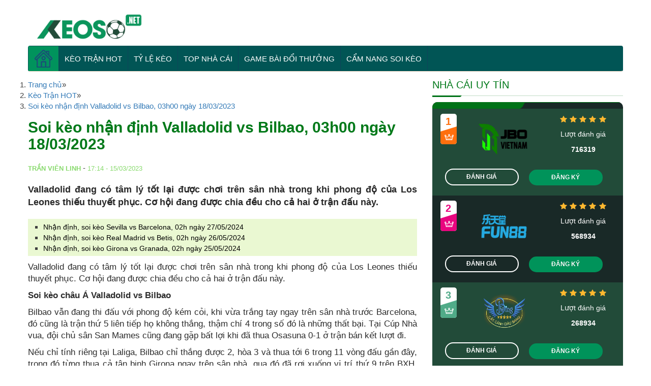

--- FILE ---
content_type: text/html; charset=UTF-8
request_url: https://keoso.me/soi-keo-nhan-dinh-valladolid-vs-bilbao-03h00-ngay-18-03-2023/
body_size: 14146
content:
<!DOCTYPE html>
<!--[if lt IE 7 ]> <html class="ie ie6 ie-lt10 ie-lt9 ie-lt8 ie-lt7 no-js" lang="vi-VN"> <![endif]-->
<!--[if IE 7 ]>    <html class="ie ie7 ie-lt10 ie-lt9 ie-lt8 no-js" lang="vi-VN"> <![endif]-->
<!--[if IE 8 ]>    <html class="ie ie8 ie-lt10 ie-lt9 no-js" lang="vi-VN"> <![endif]-->
<!--[if IE 9 ]>    <html class="ie ie9 ie-lt10 no-js" lang="vi-VN"> <![endif]-->
<!--[if gt IE 9]><!--><html class="no-js" lang="vi"><!--<![endif]-->
<html lang="vi">
<head>
    <script data-minify="1" src="https://keoso.me/wp-content/cache/min/1/npm/@shinsenter/defer.js/dist/defer_plus.min.js?ver=1750149103" defer></script>
    <meta charset="UTF-8">
    <meta name="viewport" content="width=device-width, initial-scale=1, shrink-to-fit=no">
    <meta name='dmca-site-verification' content='T0lybDZGREozSnRiRnljUWVEV0Zadz090' />
    <link data-minify="1" rel='stylesheet' id='font-awsome-css' href='https://keoso.me/wp-content/cache/min/1/ajax/libs/font-awesome/5.11.2/css/all.min.css?ver=1750149103' type='text/css' media='all'/>
    <!-- Global site tag (gtag.js) - Google Analytics -->
    <script async src="https://www.googletagmanager.com/gtag/js?id=UA-151501309-1"></script>
    <script>
        window.dataLayer = window.dataLayer || [];
        function gtag(){dataLayer.push(arguments);}
        gtag('js', new Date());

        gtag('config', 'UA-151501309-1');
    </script>

    <meta name='robots' content='index, follow, max-image-preview:large, max-snippet:-1, max-video-preview:-1' />
	<style>img:is([sizes="auto" i], [sizes^="auto," i]) { contain-intrinsic-size: 3000px 1500px }</style>
	
	<!-- This site is optimized with the Yoast SEO Premium plugin v22.5 (Yoast SEO v26.8) - https://yoast.com/product/yoast-seo-premium-wordpress/ -->
	<title>Soi kèo nhận định Valladolid vs Bilbao, 03h00 ngày 18/03/2023</title>
	<link rel="canonical" href="https://keoso.me/soi-keo-nhan-dinh-valladolid-vs-bilbao-03h00-ngay-18-03-2023/" />
	<meta property="og:locale" content="vi_VN" />
	<meta property="og:type" content="article" />
	<meta property="og:title" content="Soi kèo nhận định Valladolid vs Bilbao, 03h00 ngày 18/03/2023" />
	<meta property="og:description" content="Valladolid đang có tâm lý tốt lại được chơi trên sân nhà trong khi phong độ của Los Leones thiếu thuyết phục. Cơ hội đang được chia đều cho cả hai ở trận đấu này." />
	<meta property="og:url" content="https://keoso.me/soi-keo-nhan-dinh-valladolid-vs-bilbao-03h00-ngay-18-03-2023/" />
	<meta property="og:site_name" content="Kèo Số" />
	<meta property="article:author" content="https://www.facebook.com/vienlinh.tran.31" />
	<meta property="article:published_time" content="2023-03-15T10:14:14+00:00" />
	<meta property="article:modified_time" content="2023-03-16T23:36:40+00:00" />
	<meta property="og:image" content="https://keoso.me/wp-content/uploads/2023/03/Valladolid-vs-Bilbao.jpg" />
	<meta property="og:image:width" content="706" />
	<meta property="og:image:height" content="360" />
	<meta property="og:image:type" content="image/jpeg" />
	<meta name="author" content="Trần Viên Linh" />
	<meta name="twitter:card" content="summary_large_image" />
	<meta name="twitter:creator" content="@https://twitter.com/vienlinh1512" />
	<meta name="twitter:label1" content="Được viết bởi" />
	<meta name="twitter:data1" content="Trần Viên Linh" />
	<meta name="twitter:label2" content="Ước tính thời gian đọc" />
	<meta name="twitter:data2" content="4 phút" />
	<!-- / Yoast SEO Premium plugin. -->


<link rel='dns-prefetch' href='//maxcdn.bootstrapcdn.com' />
<link rel='dns-prefetch' href='//fonts.gstatic.com' />
<link rel='dns-prefetch' href='//connect.facebook.net' />
<link rel='dns-prefetch' href='//fonts.googleapis.com' />
<link rel='dns-prefetch' href='//www.google-analytics.com' />

<link rel="alternate" type="application/rss+xml" title="Dòng thông tin Kèo Số &raquo;" href="https://keoso.me/feed/" />
<style id='classic-theme-styles-inline-css' type='text/css'>
/*! This file is auto-generated */
.wp-block-button__link{color:#fff;background-color:#32373c;border-radius:9999px;box-shadow:none;text-decoration:none;padding:calc(.667em + 2px) calc(1.333em + 2px);font-size:1.125em}.wp-block-file__button{background:#32373c;color:#fff;text-decoration:none}
</style>
<style id='global-styles-inline-css' type='text/css'>
:root{--wp--preset--aspect-ratio--square: 1;--wp--preset--aspect-ratio--4-3: 4/3;--wp--preset--aspect-ratio--3-4: 3/4;--wp--preset--aspect-ratio--3-2: 3/2;--wp--preset--aspect-ratio--2-3: 2/3;--wp--preset--aspect-ratio--16-9: 16/9;--wp--preset--aspect-ratio--9-16: 9/16;--wp--preset--color--black: #000000;--wp--preset--color--cyan-bluish-gray: #abb8c3;--wp--preset--color--white: #ffffff;--wp--preset--color--pale-pink: #f78da7;--wp--preset--color--vivid-red: #cf2e2e;--wp--preset--color--luminous-vivid-orange: #ff6900;--wp--preset--color--luminous-vivid-amber: #fcb900;--wp--preset--color--light-green-cyan: #7bdcb5;--wp--preset--color--vivid-green-cyan: #00d084;--wp--preset--color--pale-cyan-blue: #8ed1fc;--wp--preset--color--vivid-cyan-blue: #0693e3;--wp--preset--color--vivid-purple: #9b51e0;--wp--preset--gradient--vivid-cyan-blue-to-vivid-purple: linear-gradient(135deg,rgba(6,147,227,1) 0%,rgb(155,81,224) 100%);--wp--preset--gradient--light-green-cyan-to-vivid-green-cyan: linear-gradient(135deg,rgb(122,220,180) 0%,rgb(0,208,130) 100%);--wp--preset--gradient--luminous-vivid-amber-to-luminous-vivid-orange: linear-gradient(135deg,rgba(252,185,0,1) 0%,rgba(255,105,0,1) 100%);--wp--preset--gradient--luminous-vivid-orange-to-vivid-red: linear-gradient(135deg,rgba(255,105,0,1) 0%,rgb(207,46,46) 100%);--wp--preset--gradient--very-light-gray-to-cyan-bluish-gray: linear-gradient(135deg,rgb(238,238,238) 0%,rgb(169,184,195) 100%);--wp--preset--gradient--cool-to-warm-spectrum: linear-gradient(135deg,rgb(74,234,220) 0%,rgb(151,120,209) 20%,rgb(207,42,186) 40%,rgb(238,44,130) 60%,rgb(251,105,98) 80%,rgb(254,248,76) 100%);--wp--preset--gradient--blush-light-purple: linear-gradient(135deg,rgb(255,206,236) 0%,rgb(152,150,240) 100%);--wp--preset--gradient--blush-bordeaux: linear-gradient(135deg,rgb(254,205,165) 0%,rgb(254,45,45) 50%,rgb(107,0,62) 100%);--wp--preset--gradient--luminous-dusk: linear-gradient(135deg,rgb(255,203,112) 0%,rgb(199,81,192) 50%,rgb(65,88,208) 100%);--wp--preset--gradient--pale-ocean: linear-gradient(135deg,rgb(255,245,203) 0%,rgb(182,227,212) 50%,rgb(51,167,181) 100%);--wp--preset--gradient--electric-grass: linear-gradient(135deg,rgb(202,248,128) 0%,rgb(113,206,126) 100%);--wp--preset--gradient--midnight: linear-gradient(135deg,rgb(2,3,129) 0%,rgb(40,116,252) 100%);--wp--preset--font-size--small: 13px;--wp--preset--font-size--medium: 20px;--wp--preset--font-size--large: 36px;--wp--preset--font-size--x-large: 42px;--wp--preset--spacing--20: 0.44rem;--wp--preset--spacing--30: 0.67rem;--wp--preset--spacing--40: 1rem;--wp--preset--spacing--50: 1.5rem;--wp--preset--spacing--60: 2.25rem;--wp--preset--spacing--70: 3.38rem;--wp--preset--spacing--80: 5.06rem;--wp--preset--shadow--natural: 6px 6px 9px rgba(0, 0, 0, 0.2);--wp--preset--shadow--deep: 12px 12px 50px rgba(0, 0, 0, 0.4);--wp--preset--shadow--sharp: 6px 6px 0px rgba(0, 0, 0, 0.2);--wp--preset--shadow--outlined: 6px 6px 0px -3px rgba(255, 255, 255, 1), 6px 6px rgba(0, 0, 0, 1);--wp--preset--shadow--crisp: 6px 6px 0px rgba(0, 0, 0, 1);}:where(.is-layout-flex){gap: 0.5em;}:where(.is-layout-grid){gap: 0.5em;}body .is-layout-flex{display: flex;}.is-layout-flex{flex-wrap: wrap;align-items: center;}.is-layout-flex > :is(*, div){margin: 0;}body .is-layout-grid{display: grid;}.is-layout-grid > :is(*, div){margin: 0;}:where(.wp-block-columns.is-layout-flex){gap: 2em;}:where(.wp-block-columns.is-layout-grid){gap: 2em;}:where(.wp-block-post-template.is-layout-flex){gap: 1.25em;}:where(.wp-block-post-template.is-layout-grid){gap: 1.25em;}.has-black-color{color: var(--wp--preset--color--black) !important;}.has-cyan-bluish-gray-color{color: var(--wp--preset--color--cyan-bluish-gray) !important;}.has-white-color{color: var(--wp--preset--color--white) !important;}.has-pale-pink-color{color: var(--wp--preset--color--pale-pink) !important;}.has-vivid-red-color{color: var(--wp--preset--color--vivid-red) !important;}.has-luminous-vivid-orange-color{color: var(--wp--preset--color--luminous-vivid-orange) !important;}.has-luminous-vivid-amber-color{color: var(--wp--preset--color--luminous-vivid-amber) !important;}.has-light-green-cyan-color{color: var(--wp--preset--color--light-green-cyan) !important;}.has-vivid-green-cyan-color{color: var(--wp--preset--color--vivid-green-cyan) !important;}.has-pale-cyan-blue-color{color: var(--wp--preset--color--pale-cyan-blue) !important;}.has-vivid-cyan-blue-color{color: var(--wp--preset--color--vivid-cyan-blue) !important;}.has-vivid-purple-color{color: var(--wp--preset--color--vivid-purple) !important;}.has-black-background-color{background-color: var(--wp--preset--color--black) !important;}.has-cyan-bluish-gray-background-color{background-color: var(--wp--preset--color--cyan-bluish-gray) !important;}.has-white-background-color{background-color: var(--wp--preset--color--white) !important;}.has-pale-pink-background-color{background-color: var(--wp--preset--color--pale-pink) !important;}.has-vivid-red-background-color{background-color: var(--wp--preset--color--vivid-red) !important;}.has-luminous-vivid-orange-background-color{background-color: var(--wp--preset--color--luminous-vivid-orange) !important;}.has-luminous-vivid-amber-background-color{background-color: var(--wp--preset--color--luminous-vivid-amber) !important;}.has-light-green-cyan-background-color{background-color: var(--wp--preset--color--light-green-cyan) !important;}.has-vivid-green-cyan-background-color{background-color: var(--wp--preset--color--vivid-green-cyan) !important;}.has-pale-cyan-blue-background-color{background-color: var(--wp--preset--color--pale-cyan-blue) !important;}.has-vivid-cyan-blue-background-color{background-color: var(--wp--preset--color--vivid-cyan-blue) !important;}.has-vivid-purple-background-color{background-color: var(--wp--preset--color--vivid-purple) !important;}.has-black-border-color{border-color: var(--wp--preset--color--black) !important;}.has-cyan-bluish-gray-border-color{border-color: var(--wp--preset--color--cyan-bluish-gray) !important;}.has-white-border-color{border-color: var(--wp--preset--color--white) !important;}.has-pale-pink-border-color{border-color: var(--wp--preset--color--pale-pink) !important;}.has-vivid-red-border-color{border-color: var(--wp--preset--color--vivid-red) !important;}.has-luminous-vivid-orange-border-color{border-color: var(--wp--preset--color--luminous-vivid-orange) !important;}.has-luminous-vivid-amber-border-color{border-color: var(--wp--preset--color--luminous-vivid-amber) !important;}.has-light-green-cyan-border-color{border-color: var(--wp--preset--color--light-green-cyan) !important;}.has-vivid-green-cyan-border-color{border-color: var(--wp--preset--color--vivid-green-cyan) !important;}.has-pale-cyan-blue-border-color{border-color: var(--wp--preset--color--pale-cyan-blue) !important;}.has-vivid-cyan-blue-border-color{border-color: var(--wp--preset--color--vivid-cyan-blue) !important;}.has-vivid-purple-border-color{border-color: var(--wp--preset--color--vivid-purple) !important;}.has-vivid-cyan-blue-to-vivid-purple-gradient-background{background: var(--wp--preset--gradient--vivid-cyan-blue-to-vivid-purple) !important;}.has-light-green-cyan-to-vivid-green-cyan-gradient-background{background: var(--wp--preset--gradient--light-green-cyan-to-vivid-green-cyan) !important;}.has-luminous-vivid-amber-to-luminous-vivid-orange-gradient-background{background: var(--wp--preset--gradient--luminous-vivid-amber-to-luminous-vivid-orange) !important;}.has-luminous-vivid-orange-to-vivid-red-gradient-background{background: var(--wp--preset--gradient--luminous-vivid-orange-to-vivid-red) !important;}.has-very-light-gray-to-cyan-bluish-gray-gradient-background{background: var(--wp--preset--gradient--very-light-gray-to-cyan-bluish-gray) !important;}.has-cool-to-warm-spectrum-gradient-background{background: var(--wp--preset--gradient--cool-to-warm-spectrum) !important;}.has-blush-light-purple-gradient-background{background: var(--wp--preset--gradient--blush-light-purple) !important;}.has-blush-bordeaux-gradient-background{background: var(--wp--preset--gradient--blush-bordeaux) !important;}.has-luminous-dusk-gradient-background{background: var(--wp--preset--gradient--luminous-dusk) !important;}.has-pale-ocean-gradient-background{background: var(--wp--preset--gradient--pale-ocean) !important;}.has-electric-grass-gradient-background{background: var(--wp--preset--gradient--electric-grass) !important;}.has-midnight-gradient-background{background: var(--wp--preset--gradient--midnight) !important;}.has-small-font-size{font-size: var(--wp--preset--font-size--small) !important;}.has-medium-font-size{font-size: var(--wp--preset--font-size--medium) !important;}.has-large-font-size{font-size: var(--wp--preset--font-size--large) !important;}.has-x-large-font-size{font-size: var(--wp--preset--font-size--x-large) !important;}
:where(.wp-block-post-template.is-layout-flex){gap: 1.25em;}:where(.wp-block-post-template.is-layout-grid){gap: 1.25em;}
:where(.wp-block-columns.is-layout-flex){gap: 2em;}:where(.wp-block-columns.is-layout-grid){gap: 2em;}
:root :where(.wp-block-pullquote){font-size: 1.5em;line-height: 1.6;}
</style>
<link data-minify="1" rel='stylesheet' id='dashicons-css' href='https://keoso.me/wp-content/cache/min/1/wp-includes/css/dashicons.min.css?ver=1752925058' type='text/css' media='all' />
<link rel='stylesheet' id='admin-bar-css' href='https://keoso.me/wp-includes/css/admin-bar.min.css' type='text/css' media='all' />
<style id='admin-bar-inline-css' type='text/css'>

    /* Hide CanvasJS credits for P404 charts specifically */
    #p404RedirectChart .canvasjs-chart-credit {
        display: none !important;
    }
    
    #p404RedirectChart canvas {
        border-radius: 6px;
    }

    .p404-redirect-adminbar-weekly-title {
        font-weight: bold;
        font-size: 14px;
        color: #fff;
        margin-bottom: 6px;
    }

    #wpadminbar #wp-admin-bar-p404_free_top_button .ab-icon:before {
        content: "\f103";
        color: #dc3545;
        top: 3px;
    }
    
    #wp-admin-bar-p404_free_top_button .ab-item {
        min-width: 80px !important;
        padding: 0px !important;
    }
    
    /* Ensure proper positioning and z-index for P404 dropdown */
    .p404-redirect-adminbar-dropdown-wrap { 
        min-width: 0; 
        padding: 0;
        position: static !important;
    }
    
    #wpadminbar #wp-admin-bar-p404_free_top_button_dropdown {
        position: static !important;
    }
    
    #wpadminbar #wp-admin-bar-p404_free_top_button_dropdown .ab-item {
        padding: 0 !important;
        margin: 0 !important;
    }
    
    .p404-redirect-dropdown-container {
        min-width: 340px;
        padding: 18px 18px 12px 18px;
        background: #23282d !important;
        color: #fff;
        border-radius: 12px;
        box-shadow: 0 8px 32px rgba(0,0,0,0.25);
        margin-top: 10px;
        position: relative !important;
        z-index: 999999 !important;
        display: block !important;
        border: 1px solid #444;
    }
    
    /* Ensure P404 dropdown appears on hover */
    #wpadminbar #wp-admin-bar-p404_free_top_button .p404-redirect-dropdown-container { 
        display: none !important;
    }
    
    #wpadminbar #wp-admin-bar-p404_free_top_button:hover .p404-redirect-dropdown-container { 
        display: block !important;
    }
    
    #wpadminbar #wp-admin-bar-p404_free_top_button:hover #wp-admin-bar-p404_free_top_button_dropdown .p404-redirect-dropdown-container {
        display: block !important;
    }
    
    .p404-redirect-card {
        background: #2c3338;
        border-radius: 8px;
        padding: 18px 18px 12px 18px;
        box-shadow: 0 2px 8px rgba(0,0,0,0.07);
        display: flex;
        flex-direction: column;
        align-items: flex-start;
        border: 1px solid #444;
    }
    
    .p404-redirect-btn {
        display: inline-block;
        background: #dc3545;
        color: #fff !important;
        font-weight: bold;
        padding: 5px 22px;
        border-radius: 8px;
        text-decoration: none;
        font-size: 17px;
        transition: background 0.2s, box-shadow 0.2s;
        margin-top: 8px;
        box-shadow: 0 2px 8px rgba(220,53,69,0.15);
        text-align: center;
        line-height: 1.6;
    }
    
    .p404-redirect-btn:hover {
        background: #c82333;
        color: #fff !important;
        box-shadow: 0 4px 16px rgba(220,53,69,0.25);
    }
    
    /* Prevent conflicts with other admin bar dropdowns */
    #wpadminbar .ab-top-menu > li:hover > .ab-item,
    #wpadminbar .ab-top-menu > li.hover > .ab-item {
        z-index: auto;
    }
    
    #wpadminbar #wp-admin-bar-p404_free_top_button:hover > .ab-item {
        z-index: 999998 !important;
    }
    
</style>
<link data-minify="1" rel='stylesheet' id='boottrap-style-css' href='https://keoso.me/wp-content/cache/min/1/bootstrap/3.3.7/css/bootstrap.min.css?ver=1750149103' type='text/css' media='all' />
<link data-minify="1" rel='stylesheet' id='main-style-css' href='https://keoso.me/wp-content/cache/min/1/wp-content/themes/keoso.net/assets/css/style.css?ver=1750149103' type='text/css' media='all' />
<link data-minify="1" rel='stylesheet' id='wp-pagenavi-css' href='https://keoso.me/wp-content/cache/min/1/wp-content/plugins/wp-pagenavi/pagenavi-css.css?ver=1750149103' type='text/css' media='all' />
<style id='rocket-lazyload-inline-css' type='text/css'>
.rll-youtube-player{position:relative;padding-bottom:56.23%;height:0;overflow:hidden;max-width:100%;}.rll-youtube-player:focus-within{outline: 2px solid currentColor;outline-offset: 5px;}.rll-youtube-player iframe{position:absolute;top:0;left:0;width:100%;height:100%;z-index:100;background:0 0}.rll-youtube-player img{bottom:0;display:block;left:0;margin:auto;max-width:100%;width:100%;position:absolute;right:0;top:0;border:none;height:auto;-webkit-transition:.4s all;-moz-transition:.4s all;transition:.4s all}.rll-youtube-player img:hover{-webkit-filter:brightness(75%)}.rll-youtube-player .play{height:100%;width:100%;left:0;top:0;position:absolute;background:url(https://keoso.me/wp-content/plugins/wp-rocket/assets/img/youtube.png) no-repeat center;background-color: transparent !important;cursor:pointer;border:none;}
</style>
<script type="text/javascript" src="https://keoso.me/wp-includes/js/jquery/jquery.min.js" id="jquery-core-js" defer></script>
<script type="text/javascript" src="https://keoso.me/wp-includes/js/jquery/jquery-migrate.min.js" id="jquery-migrate-js" defer></script>
<script data-minify="1" type="text/javascript" src="https://keoso.me/wp-content/cache/min/1/wp-content/plugins/foxtool/link/index.js?ver=1750149103" id="index-ft-js" defer></script>
<link rel="https://api.w.org/" href="https://keoso.me/wp-json/" /><link rel="alternate" title="JSON" type="application/json" href="https://keoso.me/wp-json/wp/v2/posts/46428" /><link rel="alternate" title="oNhúng (JSON)" type="application/json+oembed" href="https://keoso.me/wp-json/oembed/1.0/embed?url=https%3A%2F%2Fkeoso.me%2Fsoi-keo-nhan-dinh-valladolid-vs-bilbao-03h00-ngay-18-03-2023%2F" />
<link rel="alternate" title="oNhúng (XML)" type="text/xml+oembed" href="https://keoso.me/wp-json/oembed/1.0/embed?url=https%3A%2F%2Fkeoso.me%2Fsoi-keo-nhan-dinh-valladolid-vs-bilbao-03h00-ngay-18-03-2023%2F&#038;format=xml" />
<link rel="icon" href="https://keoso.me/wp-content/uploads/2019/12/favicon.png" sizes="32x32" />
<link rel="icon" href="https://keoso.me/wp-content/uploads/2019/12/favicon.png" sizes="192x192" />
<link rel="apple-touch-icon" href="https://keoso.me/wp-content/uploads/2019/12/favicon.png" />
<meta name="msapplication-TileImage" content="https://keoso.me/wp-content/uploads/2019/12/favicon.png" />
<noscript><style id="rocket-lazyload-nojs-css">.rll-youtube-player, [data-lazy-src]{display:none !important;}</style></noscript>
                        <script type="application/ld+json">
            {
                "@context": "http://schema.org",
                "@type": "NewsArticle",
                "mainEntityOfPage":{
                    "@type":"WebPage",
                    "@id":"https://keoso.me/soi-keo-nhan-dinh-valladolid-vs-bilbao-03h00-ngay-18-03-2023/"
                },
                "headline": "Soi kèo nhận định Valladolid vs Bilbao, 03h00 ngày 18/03/2023",
                "description": "",
                "image": {
                    "@type": "ImageObject",
                    "url": "https://keoso.me/wp-content/uploads/2023/03/Valladolid-vs-Bilbao.jpg",
                    "width" : 768,
                    "height" : 560
                },
                "datePublished": "2023-03-15T17:14:14+07:00",
                "dateModified": "2023-03-17T06:36:40+07:00",
                "articleSection" : "Kèo Trận HOT",
                "author": {
                    "@type": "Person",
                    "url": "https://keoso.me/author/tranvienlinh/",
                    "image": "",
                    "name": "Trần Viên Linh"
                },
                "publisher": {
                    "@type": "Organization",
                    "name": "Keoso.club",
                    "logo": {
                        "@type": "ImageObject",
                        "url": "https://secure.gravatar.com/avatar/b80bb7740288fda1f201890375a60c8f?s=96&#038;d=mm&#038;r=g",
                        "width": 231,
                        "height": 81
                    }
                }
            }
        </script>
        
</head>
<body class="post-template-default single single-post postid-46428 single-format-standard">
    <div class="header ">
        <div class="container">
            <div class="row">
                <div class="col-sm-3 logo">
                    <a href="/" data-wpel-link="internal">
                        <img width="500" height="130" src="https://keoso.me/wp-content/themes/keoso.net/assets/images/logo-keo-so.png" class="img-responsive lazy" />
                                            </a>
                    <button class="navbar-toggler d-block d-lg-none border-0 rounded-0 mr-3" type="button" data-toggle="collapse" data-target="#header_menu" aria-expanded="false">
                        <span class="icon-bar"></span>
                        <span class="icon-bar"></span>
                        <span class="icon-bar"></span>
                    </button>
                    <ul id="menu-menu-chinh" class="list_menu"><li id="menu-item-53" class="newWindow menu-item menu-item-type-custom menu-item-object-custom menu-item-home menu-item-53"><a href="https://keoso.me/" data-wpel-link="internal"><img width="35" height="35" src="https://keoso.me/wp-content/uploads/2019/12/house.png" /></a></li>
<li id="menu-item-24" class="menu-item menu-item-type-taxonomy menu-item-object-category current-post-ancestor current-menu-parent current-post-parent menu-item-24"><a href="https://keoso.me/keo-tran-hot/" data-wpel-link="internal">Kèo Trận HOT</a></li>
<li id="menu-item-22" class="menu-item menu-item-type-post_type menu-item-object-page menu-item-22"><a href="https://keoso.me/ty-le-keo/" data-wpel-link="internal">Tỷ Lệ Kèo</a></li>
<li id="menu-item-3359" class="menu-item menu-item-type-taxonomy menu-item-object-category menu-item-3359"><a href="https://keoso.me/top-nha-cai/" data-wpel-link="internal">Top nhà cái</a></li>
<li id="menu-item-9219" class="menu-item menu-item-type-taxonomy menu-item-object-category menu-item-9219"><a href="https://keoso.me/game-bai-doi-thuong/" data-wpel-link="internal">Game Bài Đổi Thưởng</a></li>
<li id="menu-item-20626" class="menu-item menu-item-type-taxonomy menu-item-object-category menu-item-20626"><a href="https://keoso.me/cam-nang-soi-keo/" data-wpel-link="internal">Cẩm Nang Soi Kèo</a></li>
</ul>                </div>

                            </div>
        </div>

        <div class="orther_menu_mobile mobile">
            <div class="container">
                <div class="row">
                    <div class="menu_mobile_2">
                        <ul>
                            <li><a href="https://keoso.club/keo-tran-hot/" data-wpel-link="external" target="_blank" rel="nofollow external noopener noreferrer">Kèo trận hot |</a></li>
                            <li><a href="https://keoso.club/ty-le-keo/" data-wpel-link="external" target="_blank" rel="nofollow external noopener noreferrer">Tỷ lệ kèo |</a></li>
                            <li><a href="https://keoso.club/top-nha-cai/" data-wpel-link="external" target="_blank" rel="nofollow external noopener noreferrer">Nhà cái uy tín</a></li>

                        </ul>
                    </div>
                </div>
            </div>
        </div>

    </div>

    <div class="main_menu">
        <div class="container">

            <div class="row" id="menu_items">
                <nav class="navbar navbar-expand-lg col-12 bg-blue2 p-0 rounded-top overflow-hidden">

                    <div class="collapse navbar-collapse" id="header_menu">
                        <ul id="menu-menu-chinh-1" class="navbar-nav mr-auto mt-2 mt-lg-0"><li class="newWindow menu-item menu-item-type-custom menu-item-object-custom menu-item-home menu-item-53"><a href="https://keoso.me/" data-wpel-link="internal"><img width="35" height="35" src="https://keoso.me/wp-content/uploads/2019/12/house.png" /></a></li>
<li class="menu-item menu-item-type-taxonomy menu-item-object-category current-post-ancestor current-menu-parent current-post-parent menu-item-24"><a href="https://keoso.me/keo-tran-hot/" data-wpel-link="internal">Kèo Trận HOT</a></li>
<li class="menu-item menu-item-type-post_type menu-item-object-page menu-item-22"><a href="https://keoso.me/ty-le-keo/" data-wpel-link="internal">Tỷ Lệ Kèo</a></li>
<li class="menu-item menu-item-type-taxonomy menu-item-object-category menu-item-3359"><a href="https://keoso.me/top-nha-cai/" data-wpel-link="internal">Top nhà cái</a></li>
<li class="menu-item menu-item-type-taxonomy menu-item-object-category menu-item-9219"><a href="https://keoso.me/game-bai-doi-thuong/" data-wpel-link="internal">Game Bài Đổi Thưởng</a></li>
<li class="menu-item menu-item-type-taxonomy menu-item-object-category menu-item-20626"><a href="https://keoso.me/cam-nang-soi-keo/" data-wpel-link="internal">Cẩm Nang Soi Kèo</a></li>
<li class="item-more"><div class="ads_button_menu desktopdisplay"></div></li></ul>                    </div>
                </nav>
            </div>
            <!-- <div class="ads_button_menu desktopdisplay">
                            </div> -->
            <div class="ads_button_menu mobile">
                            </div>

        </div>
    </div>

    <div class="container">
        <div class="row">

            <div class="banner_mobile_header mobile">

                            </div>

        </div>
            </div>

    <div class="container banner_dssktop desktopdisplay">
        <div class="row">
            <div class="banner_list">
                            </div>
        </div>
    </div>


<div id="fb-root"></div>
<script async defer crossorigin="anonymous" src="https://connect.facebook.net/vi_VN/sdk.js#xfbml=1&version=v5.0&appId=946895268995776&autoLogAppEvents=1"></script>
<div class="main_content">
    <div class="container">
        <div class="row">
            <div class="col-lg-8 cols_left no-padding-left">

                <nav aria-label="breadcrumbs">
            <div class="breadcrumb-container theme1">
                <ol>
                    <li><a title="Trang chủ" href="#"><span>Trang chủ</span></a><span class="separator">»</span></li>
    <li><a title="Kèo Trận HOT" href="https://keoso.me/keo-tran-hot/" data-wpel-link="internal"><span>Kèo Trận HOT</span></a><span class="separator">»</span></li>
    <li><a title="Soi kèo nhận định Valladolid vs Bilbao, 03h00 ngày 18/03/2023" href="https://keoso.me/soi-keo-nhan-dinh-valladolid-vs-bilbao-03h00-ngay-18-03-2023/" data-wpel-link="internal"><span>Soi kèo nhận định Valladolid vs Bilbao, 03h00 ngày 18/03/2023</span></a><span class="separator">»</span></li>
                    </ol>
            </div>
        </nav>    <script type="application/ld+json">
        {
            "@context": "http://schema.org",
            "@type": "BreadcrumbList",
            "itemListElement": [
                 {
                            "@type": "ListItem",
                            "position": 2,
                            "item": {
                                "@id": "https://keoso.me",
                                "name": "Trang chủ"
                            }
                        }
                        ,                 {
                            "@type": "ListItem",
                            "position": 3,
                            "item": {
                                "@id": "https://keoso.me/soi-keo-nhan-dinh-valladolid-vs-bilbao-03h00-ngay-18-03-2023/",
                                "name": "Soi kèo nhận định Valladolid vs Bilbao, 03h00 ngày 18/03/2023"
                            }
                        }
                                                    ]
        }
    </script>
   
    <script>
            </script>

                <div class="detail_content">
                    <div class="detai_header">
                        <h1>Soi kèo nhận định Valladolid vs Bilbao, 03h00 ngày 18/03/2023</h1>
                        <div class="author">
                            <div class="info_author_details col-lg-4">
                            	<b class="author_name">Trần Viên Linh</b> - <span>17:14 - 15/03/2023</span>
                            </div>                            
                            <div class="sosial_detalil col-lg-8">
                            	<!-- Your like button code -->
                                <div class="fb-like" data-href="https://keoso.me/soi-keo-nhan-dinh-valladolid-vs-bilbao-03h00-ngay-18-03-2023/" data-width="" data-layout="standard" data-action="like" data-size="large" data-share="true"></div>   
                                <!-- Load Facebook SDK for JavaScript -->
                                <div id="fb-root"></div>
                                <script async defer crossorigin="anonymous" src="https://connect.facebook.net/en_US/sdk.js#xfbml=1&version=v3.0"></script> 
                            </div>
                        </div>
                        
                        <div class="short_content">
                            <p>
                                Valladolid đang có tâm lý tốt lại được chơi trên sân nhà trong khi phong độ của Los Leones thiếu thuyết phục. Cơ hội đang được chia đều cho cả hai ở trận đấu này.                            </p>
                        </div>

                        
                            
                        
                        
                         <div class="rpbt_shortcode">

<ul>
					
			<li>
				<a href="https://keoso.me/nhan-dinh-soi-keo-sevilla-vs-barcelona-02h-ngay-27-05-2024/" data-wpel-link="internal">Nhận định, soi kèo Sevilla vs Barcelona, 02h ngày 27/05/2024</a>
			</li>
					
			<li>
				<a href="https://keoso.me/nhan-dinh-soi-keo-real-madrid-vs-betis-02h-ngay-26-05-2024/" data-wpel-link="internal">Nhận định, soi kèo Real Madrid vs Betis, 02h ngày 26/05/2024</a>
			</li>
					
			<li>
				<a href="https://keoso.me/nhan-dinh-soi-keo-girona-vs-granada-02h-ngay-25-05-2024/" data-wpel-link="internal">Nhận định, soi kèo Girona vs Granada, 02h ngày 25/05/2024</a>
			</li>
			</ul>
</div>                         <div class="ft-match">
                             <!-- NHAN DINH -->
                                                    </div>
                                                    <div class="ads_text_details">
                                                            </div>
                                            </div>
                    <div class="content_details">
                        <p>Valladolid đang có tâm lý tốt lại được chơi trên sân nhà trong khi phong độ của Los Leones thiếu thuyết phục. Cơ hội đang được chia đều cho cả hai ở trận đấu này.</p>
<p><strong>Soi kèo châu Á Valladolid vs Bilbao</strong></p>
<p>Bilbao vẫn đang thi đấu với phong độ kém cỏi, khi vừa trắng tay ngay trên sân nhà trước Barcelona, đó cũng là trận thứ 5 liên tiếp họ không thắng, thậm chí 4 trong số đó là những thất bại. Tại Cúp Nhà vua, đội chủ sân San Mames cũng đang gặp bất lợi khi đã thua Osasuna 0-1 ở trận bán kết lượt đi.</p>
<p>Nếu chỉ tính riêng tại Laliga, Bilbao chỉ thắng được 2, hòa 3 và thua tới 6 trong 11 vòng đấu gần đây, trong đó từng thua cả tân binh Girona ngay trên sân nhà, qua đó đã rơi xuống vị trí thứ 9 trên BXH, kém nhóm dự cúp châu Âu mùa sau tới 5 điểm.</p>
<p><img fetchpriority="high" decoding="async" class="aligncenter size-full wp-image-46438" src="https://keoso.me/wp-content/uploads/2023/03/Valladolid-vs-Bilbao.jpg" alt="" width="706" height="360" srcset="https://keoso.me/wp-content/uploads/2023/03/Valladolid-vs-Bilbao.jpg 706w, https://keoso.me/wp-content/uploads/2023/03/Valladolid-vs-Bilbao-300x153.jpg 300w, https://keoso.me/wp-content/uploads/2023/03/Valladolid-vs-Bilbao-649x331.jpg 649w, https://keoso.me/wp-content/uploads/2023/03/Valladolid-vs-Bilbao-220x112.jpg 220w, https://keoso.me/wp-content/uploads/2023/03/Valladolid-vs-Bilbao-257x131.jpg 257w, https://keoso.me/wp-content/uploads/2023/03/Valladolid-vs-Bilbao-390x199.jpg 390w, https://keoso.me/wp-content/uploads/2023/03/Valladolid-vs-Bilbao-255x130.jpg 255w, https://keoso.me/wp-content/uploads/2023/03/Valladolid-vs-Bilbao-500x255.jpg 500w" sizes="(max-width: 706px) 100vw, 706px" /></p>
<p style="text-align: center;">Soi kèo nhận định Valladolid vs Bilbao, 03h00 ngày 18/03/2023</p>
<p>Bên kia chiến tuyến, Valladolid đã có được sự cải thiện đáng kể trong thời gian gần đây, bằng chứng là họ đã thắng 3, hòa 2 và thua 2 trong 7 vòng đấu gần nhất. Phong độ sân nhà của đội chru sân Jose Zorrilla cũng rất tốt khi 9 lượt trận sân nhà gần đây họ thắng 5, hòa 2 và thua 2, một trong hai thất bại là trước Real Madrid.</p>
<p>Hiện tại, Real Valladolid đang xếp thứ 14 và hơn nhóm cầm đèn đỏ 2 điểm, đây được coi là một thành tích không tệ với một tân binh. Valladolid đang cho thấy sự nổ lực trong cuộc đua trụ hạng và sự nổ lực đó đã mang về những kết quả rất khả quan, cụ thể là đã thắng 3, hòa 2 và thua 2 trong 7 vòng đấu gần nhất. <a href="https://keoso.me/" data-wpel-link="internal">Kèo nhà cái</a> chọn đội nhà.</p>
<p><strong>Chọn Valladolid</strong></p>
<p><strong>Soi kèo tài xỉu Valladolid vs Bilbao</strong></p>
<p>Hàng thủ của Valladolid đã có những tiến bộ ở những vòng đấu gần đây, cụ thể là 7 lượt trận gần đây họ chỉ nhận 7 bàn thua. Bên cạnh đó, điểm yếu của đội nhà là hàng công thi đấu rất tệ khi mới chỉ 19 lần nổ súng sau 25 vòng đấu đã qua. Bên phía đối diện, Bilbao cũng không quá hiệu quả ở mặt trận tấn công khi 4/5 trận gần đây họ đều tịt ngòi, trong đó có 3 trận thua với cùng tỷ số 0-1. Với <a href="https://keoso.me/ty-le-keo/" data-wpel-link="internal">tỷ lệ kèo nhà cái</a> đưa ra, chọn xỉu.</p>
<p><strong>Chọn xỉu</strong></p>
<p><img decoding="async" class="aligncenter size-full wp-image-46437" src="https://keoso.me/wp-content/uploads/2023/03/Valladolid-vs-Bilbao1.jpg" alt="" width="666" height="123" srcset="https://keoso.me/wp-content/uploads/2023/03/Valladolid-vs-Bilbao1.jpg 666w, https://keoso.me/wp-content/uploads/2023/03/Valladolid-vs-Bilbao1-300x55.jpg 300w, https://keoso.me/wp-content/uploads/2023/03/Valladolid-vs-Bilbao1-220x41.jpg 220w, https://keoso.me/wp-content/uploads/2023/03/Valladolid-vs-Bilbao1-298x55.jpg 298w, https://keoso.me/wp-content/uploads/2023/03/Valladolid-vs-Bilbao1-438x81.jpg 438w, https://keoso.me/wp-content/uploads/2023/03/Valladolid-vs-Bilbao1-255x47.jpg 255w, https://keoso.me/wp-content/uploads/2023/03/Valladolid-vs-Bilbao1-500x92.jpg 500w" sizes="(max-width: 666px) 100vw, 666px" /></p>
<p><strong>Soi kèo hiệp 1 Valladolid vs Bilbao</strong></p>
<p>Với lợi thế sân nhà Valladolid sẽ tấn công từ sớm để tìm kiếm bàn thắng. Trong khi đó, Bilbao sẽ chủ động hình thành các lớp phòng ngự vững chắc khiến cho những đường lên bóng của đội chủ nhà gặp phải nhiều trở ngại. Khả năng cao hiệp đấu thứ nhất sẽ kết thúc 0 bàn thắng.</p>
<p><strong>Chọn Valladolid</strong></p>
<p><strong>Đội hình dự kiến Valladolid vs Bilbao</strong></p>
<p>Valladolid: Asenjo, Fresneda, Fernandez, El Yamiq, Olaza, Hongla, Plata, Aguado, Sanchez, Plano, Larin</p>
<p>Bilbao: Agirrezabala, de Marcos, Vivian, Martinez, Balenziaga, Garcia, Vesga, Williams, Garcia, Berenguer, Williams</p>
<p><strong>Dự đoán tỷ số Valladolid vs Bilbao: 1-1</strong></p>
<p style="text-align: center;">&gt;&gt;&gt; <a href="https://keoso.me/la-liga/" data-wpel-link="internal">kèo Tây Ban Nha</a> &lt;&lt;&lt;</p>

                                                    <div class="ads_text_details">
                                                            </div>
                        
                                                    <div class="button_jbo">
                                                            </div>
                        
                                                    <!-- <div class="content_ads_text"> -->
                                                            <!-- </div> -->
                        
                        <p class="author_by">Trần Viên Linh</p>
                        
						<div class="container_author_avar">
		                    <div class="autho_avar col-lg-4 pull-right">
		                    	<img alt='' src='https://secure.gravatar.com/avatar/280c0621437cc67f026da1fd935bdb80?s=96&#038;d=mm&#038;r=g' srcset='https://secure.gravatar.com/avatar/280c0621437cc67f026da1fd935bdb80?s=192&#038;d=mm&#038;r=g 2x' class='avatar avatar-96 photo' height='96' width='96' loading='lazy' decoding='async'/> 
		                    </div>
		                    <div class="info_author col-lg-8 pull-left">
		                    	<p style="margin: 0px;"><b>Bút danh:</b> <b style="color: green;"><a href="https://keoso.me/author/tranvienlinh/" data-wpel-link="internal">Trần Viên Linh</a></b></p>
			                    <p style="margin: 0px;"><b>Tham gia keoso.me :</b> 07/04/2008</p>
			                    <p style="margin: 0px;"><b>Bút tính:</b> Chuyên gia phân tích, nhận định kèo nhà cái, tỷ lệ cá cược, soi kèo bóng đá của tất cả các giải đấu trên thế giới như: Ngoại Hạng Anh, Tây Ban Nha, Ý, Đức,... đưa ra những nhận định, dự đoán kết quả bóng đá giúp người chơi có được sự lựa chọn sáng suốt. Cùng theo dõi Keoso.net để được cập nhanh và chính xác về tỉ lệ kèo từ các giải đấu lớn nhỏ về mảng cá cược.</p>			                
		                    </div>		                    		                 
		                </div>
                        <div class="fb-comments" data-href="https://keoso.me/soi-keo-nhan-dinh-valladolid-vs-bilbao-03h00-ngay-18-03-2023/" data-width="100%" data-numposts="5"></div>                      
                    </div>
                    
                    <div class="relative_news">
                        <h2 class="heading_cat_home">TIN LIÊN QUAN</h2>
                        <img width="1170" height="12" src="https://keoso.me/wp-content/themes/keoso.net/assets/images/bg_cat1.png" class="img-responsive lazy img_bg" />
                        <div class="list_news_relative">
                                                                    <div class="col-lg-4 math_items ">
                                            <a href="/" data-wpel-link="internal">
                                                <a href="https://keoso.me/nhan-dinh-soi-keo-grazer-ak-vs-salzburg-01h30-ngay-03-08-2024/">
                                                                                                            <img width="379" height="200" src="https://keoso.me/wp-content/uploads/2024/08/soi-keo-Graer-AK-vs-Salzburg-379x200.jpg" class="img img-fluid lazy img-responsive wp-post-image" alt="Nhận định, soi kèo Grazer AK vs Salzburg, 01h30 ngày 03/08/2024" decoding="async" loading="lazy" />
                                                                                                    </a>

                                                <a href="https://keoso.me/nhan-dinh-soi-keo-grazer-ak-vs-salzburg-01h30-ngay-03-08-2024/" data-wpel-link="internal">Nhận định, soi kèo Grazer AK vs Salzburg, 01h30 ngày 03/08/2024</a>
                                            </a>
                                        </div>
                                                                                                                    <div class="col-lg-4 math_items ">
                                            <a href="/" data-wpel-link="internal">
                                                <a href="https://keoso.me/nhan-dinh-soi-keo-cologne-vs-hamburg-01h30-ngay-03-08-2024/">
                                                                                                            <img width="379" height="200" src="https://keoso.me/wp-content/uploads/2024/08/soi-keo-Cologne-vs-Hamburg-379x200.jpg" class="img img-fluid lazy img-responsive wp-post-image" alt="Nhận định, soi kèo Cologne vs Hamburg, 01h30 ngày 03/08/2024" decoding="async" loading="lazy" />
                                                                                                    </a>

                                                <a href="https://keoso.me/nhan-dinh-soi-keo-cologne-vs-hamburg-01h30-ngay-03-08-2024/" data-wpel-link="internal">Nhận định, soi kèo Cologne vs Hamburg, 01h30 ngày 03/08/2024</a>
                                            </a>
                                        </div>
                                                                                                                    <div class="col-lg-4 math_items ">
                                            <a href="/" data-wpel-link="internal">
                                                <a href="https://keoso.me/nhan-dinh-soi-keo-dinamo-zagreb-vs-istra-02h00-ngay-03-08-2024/">
                                                                                                            <img width="379" height="200" src="https://keoso.me/wp-content/uploads/2024/08/soi-keo-Dinamo-Zagreb-vs-Istra-379x200.jpg" class="img img-fluid lazy img-responsive wp-post-image" alt="Nhận định, soi kèo Dinamo Zagreb vs Istra, 02h00 ngày 03/08/2024" decoding="async" loading="lazy" />
                                                                                                    </a>

                                                <a href="https://keoso.me/nhan-dinh-soi-keo-dinamo-zagreb-vs-istra-02h00-ngay-03-08-2024/" data-wpel-link="internal">Nhận định, soi kèo Dinamo Zagreb vs Istra, 02h00 ngày 03/08/2024</a>
                                            </a>
                                        </div>
                                                                                                                    <div class="col-lg-4 math_items ">
                                            <a href="/" data-wpel-link="internal">
                                                <a href="https://keoso.me/nhan-dinh-soi-keo-newells-old-boys-vs-estudiantes-06h00-ngay-03-08-2024/">
                                                                                                            <img width="379" height="200" src="https://keoso.me/wp-content/uploads/2024/08/soi-keo-Newells-old-boys-vs-Estudiantes-379x200.jpg" class="img img-fluid lazy img-responsive wp-post-image" alt="Nhận định, soi kèo Newell&#8217;s Old Boys vs Estudiantes, 06h00 ngày 03/08/2024" decoding="async" loading="lazy" />
                                                                                                    </a>

                                                <a href="https://keoso.me/nhan-dinh-soi-keo-newells-old-boys-vs-estudiantes-06h00-ngay-03-08-2024/" data-wpel-link="internal">Nhận định, soi kèo Newell&#8217;s Old Boys vs Estudiantes, 06h00 ngày 03/08/2024</a>
                                            </a>
                                        </div>
                                                                                                                    <div class="col-lg-4 math_items ">
                                            <a href="/" data-wpel-link="internal">
                                                <a href="https://keoso.me/nhan-dinh-soi-keo-juventude-vs-fluminense-05h00-ngay-02-08-2024/">
                                                                                                            <img width="379" height="200" src="https://keoso.me/wp-content/uploads/2024/07/soi-keo-Juventude-vs-Fluminense-379x200.jpg" class="img img-fluid lazy img-responsive wp-post-image" alt="Nhận định, soi kèo Juventude vs Fluminense, 05h00 ngày 02/08/2024" decoding="async" loading="lazy" />
                                                                                                    </a>

                                                <a href="https://keoso.me/nhan-dinh-soi-keo-juventude-vs-fluminense-05h00-ngay-02-08-2024/" data-wpel-link="internal">Nhận định, soi kèo Juventude vs Fluminense, 05h00 ngày 02/08/2024</a>
                                            </a>
                                        </div>
                                                                                                                    <div class="col-lg-4 math_items ">
                                            <a href="/" data-wpel-link="internal">
                                                <a href="https://keoso.me/nhan-dinh-soi-keo-silkeborg-vs-molde-00h15-ngay-02-08-2024/">
                                                                                                            <img width="379" height="200" src="https://keoso.me/wp-content/uploads/2024/07/soi-keo-Silkeborg-vs-Molde-379x200.jpg" class="img img-fluid lazy img-responsive wp-post-image" alt="Nhận định, soi kèo Silkeborg vs Molde, 00h15 ngày 02/08/2024" decoding="async" loading="lazy" />
                                                                                                    </a>

                                                <a href="https://keoso.me/nhan-dinh-soi-keo-silkeborg-vs-molde-00h15-ngay-02-08-2024/" data-wpel-link="internal">Nhận định, soi kèo Silkeborg vs Molde, 00h15 ngày 02/08/2024</a>
                                            </a>
                                        </div>
                                                                                                                                                                </div>
                    </div>
                </div>
            </div>
            <!-- SIDE BAR-->
            <aside id="secondary" class="col-lg-4 col-xs-12 col-md-12 no-padding-right nc_sidebar_home">
    <div class="widget-sidebar-block desktopdisplay">
        <h2 class="heading_cat_home">NHÀ CÁI UY TÍN</h2>
        <img width="1170" height="12" src="https://keoso.me/wp-content/themes/keoso.net/assets/images/bg_cat1.png" class="img-responsive lazy img_bg" />
        <div class="box_nc box_nc_cat nc_sidebar">
            <img src="https://keoso.me/wp-content/themes/keoso.net/assets/images/bg_siderbar1.png" class="img-responsive lazy lazied" width="100%" data-lazied="IMG">
                                <div class="list_nhacai_items_nhacai list_nhacai_items_nhacai_cat">
                        <div class="stt_nhacai top1 col-lg-2 col-xs-2">
                            <span>1</span>
                        </div>
                        <div class="col-lg-5 col-xs-5 logo_nc">
                            <a class="newWindow" href="https://keoso.me/nha-cai-jbo/" data-wpel-link="internal">
                                <img width="600" height="400" src="https://keoso.me/wp-content/uploads/2020/03/nha-cai-jbo-1.png" class="attachment-full size-full wp-post-image" alt="Soi kèo nhận định Valladolid vs Bilbao, 03h00 ngày 18/03/2023" decoding="async" loading="lazy" srcset="https://keoso.me/wp-content/uploads/2020/03/nha-cai-jbo-1.png 600w, https://keoso.me/wp-content/uploads/2020/03/nha-cai-jbo-1-300x200.png 300w, https://keoso.me/wp-content/uploads/2020/03/nha-cai-jbo-1-497x331.png 497w, https://keoso.me/wp-content/uploads/2020/03/nha-cai-jbo-1-207x138.png 207w, https://keoso.me/wp-content/uploads/2020/03/nha-cai-jbo-1-197x131.png 197w, https://keoso.me/wp-content/uploads/2020/03/nha-cai-jbo-1-299x199.png 299w, https://keoso.me/wp-content/uploads/2020/03/nha-cai-jbo-1-255x170.png 255w, https://keoso.me/wp-content/uploads/2020/03/nha-cai-jbo-1-500x333.png 500w" sizes="auto, (max-width: 600px) 100vw, 600px" />                            </a>
                        </div>

                        <div class="col-lg-5  text_rate">
                            <p>
                                <img width="91" height="13" src="https://keoso.me/wp-content/themes/keoso.net/assets/images/rateting.png" />
                            </p>
                            <p>Lượt đánh giá</p>
                            <p><b>716319</b></p>
                        </div>
                        <div class="link_to col-lg-12 col-xs-12 ">
                            <a data-href="" href="https://keoso.me/nha-cai-jbo/" style="margin-top: 8px !important;" class="btn btn_rate col-lg-5 col-xs-6 newWindow" data-wpel-link="internal">Đánh giá</a>
                            <a href="" rel="dofollow" target="_blank" class="btn btn_reg col-lg-5 col-xs-6 newWindow" data-wpel-link="internal">Đăng ký</a>
                        </div>
                    </div>
                                    <div class="list_nhacai_items_nhacai list_nhacai_items_nhacai_cat">
                        <div class="stt_nhacai top2 col-lg-2 col-xs-2">
                            <span>2</span>
                        </div>
                        <div class="col-lg-5 col-xs-5 logo_nc">
                            <a class="newWindow" href="https://keoso.me/nha-cai-fun88/" data-wpel-link="internal">
                                <img width="600" height="400" src="https://keoso.me/wp-content/uploads/2020/03/nha-cai-fun88.png" class="attachment-full size-full wp-post-image" alt="Soi kèo nhận định Valladolid vs Bilbao, 03h00 ngày 18/03/2023" decoding="async" loading="lazy" srcset="https://keoso.me/wp-content/uploads/2020/03/nha-cai-fun88.png 600w, https://keoso.me/wp-content/uploads/2020/03/nha-cai-fun88-300x200.png 300w, https://keoso.me/wp-content/uploads/2020/03/nha-cai-fun88-497x331.png 497w, https://keoso.me/wp-content/uploads/2020/03/nha-cai-fun88-207x138.png 207w, https://keoso.me/wp-content/uploads/2020/03/nha-cai-fun88-197x131.png 197w, https://keoso.me/wp-content/uploads/2020/03/nha-cai-fun88-299x199.png 299w, https://keoso.me/wp-content/uploads/2020/03/nha-cai-fun88-255x170.png 255w, https://keoso.me/wp-content/uploads/2020/03/nha-cai-fun88-500x333.png 500w" sizes="auto, (max-width: 600px) 100vw, 600px" />                            </a>
                        </div>

                        <div class="col-lg-5  text_rate">
                            <p>
                                <img width="91" height="13" src="https://keoso.me/wp-content/themes/keoso.net/assets/images/rateting.png" />
                            </p>
                            <p>Lượt đánh giá</p>
                            <p><b>568934</b></p>
                        </div>
                        <div class="link_to col-lg-12 col-xs-12 ">
                            <a data-href="" href="https://keoso.me/nha-cai-fun88/" style="margin-top: 8px !important;" class="btn btn_rate col-lg-5 col-xs-6 newWindow" data-wpel-link="internal">Đánh giá</a>
                            <a href="" rel="dofollow" target="_blank" class="btn btn_reg col-lg-5 col-xs-6 newWindow" data-wpel-link="internal">Đăng ký</a>
                        </div>
                    </div>
                                    <div class="list_nhacai_items_nhacai list_nhacai_items_nhacai_cat">
                        <div class="stt_nhacai top3 col-lg-2 col-xs-2">
                            <span>3</span>
                        </div>
                        <div class="col-lg-5 col-xs-5 logo_nc">
                            <a class="newWindow" href="https://keoso.me/bwing/" data-wpel-link="internal">
                                <img width="1280" height="720" src="https://keoso.me/wp-content/uploads/2020/10/LOGO_VIDEO.png" class="attachment-full size-full wp-post-image" alt="Soi kèo nhận định Valladolid vs Bilbao, 03h00 ngày 18/03/2023" decoding="async" loading="lazy" srcset="https://keoso.me/wp-content/uploads/2020/10/LOGO_VIDEO.png 1280w, https://keoso.me/wp-content/uploads/2020/10/LOGO_VIDEO-300x169.png 300w, https://keoso.me/wp-content/uploads/2020/10/LOGO_VIDEO-1024x576.png 1024w, https://keoso.me/wp-content/uploads/2020/10/LOGO_VIDEO-768x432.png 768w, https://keoso.me/wp-content/uploads/2020/10/LOGO_VIDEO-588x331.png 588w, https://keoso.me/wp-content/uploads/2020/10/LOGO_VIDEO-220x124.png 220w, https://keoso.me/wp-content/uploads/2020/10/LOGO_VIDEO-233x131.png 233w, https://keoso.me/wp-content/uploads/2020/10/LOGO_VIDEO-354x199.png 354w, https://keoso.me/wp-content/uploads/2020/10/LOGO_VIDEO-255x143.png 255w, https://keoso.me/wp-content/uploads/2020/10/LOGO_VIDEO-500x281.png 500w" sizes="auto, (max-width: 1280px) 100vw, 1280px" />                            </a>
                        </div>

                        <div class="col-lg-5  text_rate">
                            <p>
                                <img width="91" height="13" src="https://keoso.me/wp-content/themes/keoso.net/assets/images/rateting.png" />
                            </p>
                            <p>Lượt đánh giá</p>
                            <p><b>268934</b></p>
                        </div>
                        <div class="link_to col-lg-12 col-xs-12 ">
                            <a data-href="" href="https://keoso.me/bwing/" style="margin-top: 8px !important;" class="btn btn_rate col-lg-5 col-xs-6 newWindow" data-wpel-link="internal">Đánh giá</a>
                            <a href="" rel=" nofollow" target="_blank" class="btn btn_reg col-lg-5 col-xs-6 newWindow" data-wpel-link="internal">Đăng ký</a>
                        </div>
                    </div>
                                    <div class="list_nhacai_items_nhacai list_nhacai_items_nhacai_cat">
                        <div class="stt_nhacai topn col-lg-2 col-xs-2">
                            <span>4</span>
                        </div>
                        <div class="col-lg-5 col-xs-5 logo_nc">
                            <a class="newWindow" href="https://keoso.me/nha-cai-lucky88/" data-wpel-link="internal">
                                <img width="600" height="400" src="https://keoso.me/wp-content/uploads/2019/12/lucky88.png" class="attachment-full size-full wp-post-image" alt="Soi kèo nhận định Valladolid vs Bilbao, 03h00 ngày 18/03/2023" decoding="async" loading="lazy" srcset="https://keoso.me/wp-content/uploads/2019/12/lucky88.png 600w, https://keoso.me/wp-content/uploads/2019/12/lucky88-300x200.png 300w, https://keoso.me/wp-content/uploads/2019/12/lucky88-497x331.png 497w, https://keoso.me/wp-content/uploads/2019/12/lucky88-207x138.png 207w, https://keoso.me/wp-content/uploads/2019/12/lucky88-197x131.png 197w, https://keoso.me/wp-content/uploads/2019/12/lucky88-299x199.png 299w, https://keoso.me/wp-content/uploads/2019/12/lucky88-255x170.png 255w, https://keoso.me/wp-content/uploads/2019/12/lucky88-500x333.png 500w" sizes="auto, (max-width: 600px) 100vw, 600px" />                            </a>
                        </div>

                        <div class="col-lg-5  text_rate">
                            <p>
                                <img width="91" height="13" src="https://keoso.me/wp-content/themes/keoso.net/assets/images/rateting.png" />
                            </p>
                            <p>Lượt đánh giá</p>
                            <p><b>768934</b></p>
                        </div>
                        <div class="link_to col-lg-12 col-xs-12 ">
                            <a data-href="" href="https://keoso.me/nha-cai-lucky88/" style="margin-top: 8px !important;" class="btn btn_rate col-lg-5 col-xs-6 newWindow" data-wpel-link="internal">Đánh giá</a>
                            <a href="" rel=" nofollow" target="_blank" class="btn btn_reg col-lg-5 col-xs-6 newWindow" data-wpel-link="internal">Đăng ký</a>
                        </div>
                    </div>
                                    <div class="list_nhacai_items_nhacai list_nhacai_items_nhacai_cat">
                        <div class="stt_nhacai topn col-lg-2 col-xs-2">
                            <span>5</span>
                        </div>
                        <div class="col-lg-5 col-xs-5 logo_nc">
                            <a class="newWindow" href="https://keoso.me/nha-cai-11bet/" data-wpel-link="internal">
                                <img width="600" height="400" src="https://keoso.me/wp-content/uploads/2019/12/11bet.png" class="attachment-full size-full wp-post-image" alt="Soi kèo nhận định Valladolid vs Bilbao, 03h00 ngày 18/03/2023" decoding="async" loading="lazy" srcset="https://keoso.me/wp-content/uploads/2019/12/11bet.png 600w, https://keoso.me/wp-content/uploads/2019/12/11bet-300x200.png 300w, https://keoso.me/wp-content/uploads/2019/12/11bet-497x331.png 497w, https://keoso.me/wp-content/uploads/2019/12/11bet-207x138.png 207w, https://keoso.me/wp-content/uploads/2019/12/11bet-197x131.png 197w, https://keoso.me/wp-content/uploads/2019/12/11bet-299x199.png 299w, https://keoso.me/wp-content/uploads/2019/12/11bet-255x170.png 255w, https://keoso.me/wp-content/uploads/2019/12/11bet-500x333.png 500w" sizes="auto, (max-width: 600px) 100vw, 600px" />                            </a>
                        </div>

                        <div class="col-lg-5  text_rate">
                            <p>
                                <img width="91" height="13" src="https://keoso.me/wp-content/themes/keoso.net/assets/images/rateting.png" />
                            </p>
                            <p>Lượt đánh giá</p>
                            <p><b>527457</b></p>
                        </div>
                        <div class="link_to col-lg-12 col-xs-12 ">
                            <a data-href="" href="https://keoso.me/nha-cai-11bet/" style="margin-top: 8px !important;" class="btn btn_rate col-lg-5 col-xs-6 newWindow" data-wpel-link="internal">Đánh giá</a>
                            <a href="" rel=" nofollow" target="_blank" class="btn btn_reg col-lg-5 col-xs-6 newWindow" data-wpel-link="internal">Đăng ký</a>
                        </div>
                    </div>
                        </div>
        <a data-href="" class="btn btn_readmore_nc newWindow" href="/top-nha-cai/" data-wpel-link="internal">Xem thêm >></a>
    </div>
    
    <div id="text-5" class="widget-sidebar-block widget_text"><p class="heading_cat_home">LIÊN KẾT HỮU ÍCH</p><img width="1170" height="12" src="https://keoso.me/wp-content/themes/keoso.net/assets/images/bg_cat1.png" class="img-responsive lazy img_bg" />			<div class="textwidget"><ul class="widget-lk">
<li>Kênh <a href="https://talisman-energy.com/" rel="nofollow external noopener noreferrer" data-wpel-link="external" target="_blank"><strong>bóng đá Xoilac</strong></a> vnn</li>
<li>Link <a title="Link Cakhia TV" href="https://holler.io/" target="_blank" rel="noopener nofollow external noreferrer" data-wpel-link="external"><strong>Cakhia TV</strong></a> chính thức</li>
<li>Kênh <a title="Kênh Vaoroi Live chính thức" href="https://fora.tv/" target="_blank" rel="noopener nofollow external noreferrer" data-wpel-link="external"><strong>Vaoroi Live</strong></a> chính thức</li>
<li>Tham khảo: Link xem trực tiếp bóngá tại <strong><a title="Xoilacz" href="https://xoilaczz.com" target="_blank" rel="noopener nofollow external noreferrer" data-wpel-link="external">Xoilacz</a></strong> hôm nay.</li>
<li>Xem thêm: Kênh <strong><a title="trực tiếp bóngá" href="https://xoilac98.tv" target="_blank" rel="noopener nofollow external noreferrer" data-wpel-link="external">trực tiếp bóngá</a></strong> hôm nay.</li>
<li>Xem thêm: Kênh <a title="Kênh Xoilac trực tiếp bóngá miễn phí" href="https://teatroateatro.com/" target="_blank" rel="noopener nofollow external noreferrer" data-wpel-link="external"><strong>Xoilac trực tiếp bóngá</strong></a> miễn phí</li>
<li>Link <strong><a title="90 Phut TV" href="https://bgreat.com/" target="_blank" rel="noopener nofollow external noreferrer" data-wpel-link="external">90 Phut TV</a></strong> chính thức.</li>
<li>Link <a title="Link CakhiaTV full miễn phí" href="https://unfriendcoal.com/" target="_blank" rel="noopener nofollow external noreferrer" data-wpel-link="external"><strong>CakhiaTV</strong></a> full miễn phí</li>
<li>Xem: Kênh <a title="Kênh Vebo TV trực tiếp bóngá" href="https://ramapoughlenapenation.org/" target="_blank" rel="noopener nofollow external noreferrer" data-wpel-link="external"><strong>Vebo TV</strong></a> trực tiếp bóngá</li>
<li>Kênh <a title="Kênh Rakhoi Live chính thức" href="https://rakhoizz.tv/" target="_blank" rel="noopener nofollow external noreferrer" data-wpel-link="external"><strong>Rakhoi Live</strong></a> chính thức</li>
<li>Xem tỷ số <a title="Xem tỷ số Bongda lu vip hôm nay" href="https://bongdainfoc.tv/" target="_blank" rel="noopener nofollow external noreferrer" data-wpel-link="external"><strong>Bongda lu vip</strong></a> hôm nay</li>
<li>Xem <a title="Xem bóngá Mitom hôm nay" href="https://mitomv.cc/" target="_blank" rel="noopener nofollow external noreferrer" data-wpel-link="external"><strong>bóngá Mitom</strong></a> hôm nay</li>
<li>Xem thêm: Link <a title="Link Soco Live TV bóngá trực tuyến" href="https://todaysmeet.com" target="_blank" rel="noopener nofollow external noreferrer" data-wpel-link="external"><strong>Socolive TV</strong></a> bóngá trực tuyến</li>
</ul>
</div>
		</div></aside>        </div>
    </div>
</div>
<footer class="footer">
    <div class="container">
        <div class="row d-flex align-items-center py-5 wrapper-content-footer">
                            <div class="col-xs-12 col-lg-4 mb-4 mb-lg-0 ">
                    <div id="text-2" class="widget box_footer widget_text">			<div class="textwidget"><p><a href="https://keoso.me/" data-wpel-link="internal"><img width="500" height="130" decoding="async" class="lazy" style="max-width: 70%;" src="https://keoso.me/wp-content/themes/keoso.net/assets/images/logo-keo-so.png" /></a></p>
<p>Keoso.vip &#8211; Trang tin soi kèo nhà cái chính xác nhất. Phân tích, nhận định bóng đá hôm nay và ngày mai, tỷ lệ kèo, tỷ số bóng đá trực tuyến cập nhật 24/7.</p>
<p>Đối tác: Bongdainfo &#8211; Dữ liệu <strong><a href="https://ogres-crypt.com/" target="_blank" rel="noopener" data-wpel-link="internal">bong da lu</a></strong> trực tuyến.</p>
</div>
		</div>                </div>
            
                            <div class="col-xs-12 col-lg-4 mb-4 mb-lg-0 ">
                    <div id="text-3" class="widget box_footer widget_text">			<div class="textwidget"><p style="text-align: center;">Liên hệ quảng cáo qua TELEGRAM: <strong><a style="color: red; font-size: 17px;" href="https://telegram.me/ads365s" target="_blank" rel="noopener nofollow external noreferrer" data-wpel-link="external">@ads365s</a></strong></p>
<p style="text-align: center;">Copyright © 2019 eNet s.r.o, 19600 &#8211; Prague 21 &#8211; Prague, Czech Republic</p>
</div>
		</div>                </div>
            
                            <div class="col-xs-12 col-lg-4 mb-4 mb-lg-0 ">
                    <div id="text-4" class="widget box_footer widget_text">			<div class="textwidget"><p><a class="dmca-badge" title="DMCA.com Protection Status" href="//www.dmca.com/Protection/Status.aspx?ID=ce1978ef-37a2-40a2-929f-b7cdd2502759" data-wpel-link="external" target="_blank" rel="nofollow external noopener noreferrer"><img decoding="async" class="aligncenter" src="https://images.dmca.com/Badges/dmca_copyright_protected150a.png?ID=ce1978ef-37a2-40a2-929f-b7cdd2502759" alt="DMCA.com Protection Status" /></a><script data-minify="1" src="https://keoso.me/wp-content/cache/min/1/Badges/DMCABadgeHelper.min.js?ver=1750149103" defer> </script></p>
<p style="text-align: center"><a class="external" style="background: #1da1f2; color: #fff;padding: 10px 20px;" href="https://twitter.com/keosonet" target="_blank" rel="noopener nofollow external noreferrer" data-wpel-link="external">FOLLOW ON TWITTER</a></p>
</div>
		</div>                </div>
                    </div>
    </div>
</footer>
<div class="bot_footer">
    <div class="container">
        <div class="row">
            <div class="col-lg-9 col-xs-12 mainmenu">
                <div class="menudiv">
                    <div class="menu_foot">
                        <ul id="menu-menu-footer" class="menu_footer_ul"><li id="menu-item-282" class="menu-item menu-item-type-post_type menu-item-object-page menu-item-privacy-policy menu-item-282"><a rel="nofollow privacy-policy" href="https://keoso.me/chinh-sach-bao-mat/" data-wpel-link="internal">Chính sách bảo mật</a></li>
<li id="menu-item-283" class="menu-item menu-item-type-post_type menu-item-object-page menu-item-283"><a rel="nofollow" href="https://keoso.me/dieu-khoan/" data-wpel-link="internal">Điều Khoản</a></li>
<li id="menu-item-285" class="menu-item menu-item-type-post_type menu-item-object-page menu-item-285"><a rel="nofollow" href="https://keoso.me/ve-chung-toi/" data-wpel-link="internal">Về Chúng Tôi</a></li>
</ul>                    </div>
                </div>
            </div>
        </div>
    </div>
</div>







<script data-minify="1" src="https://keoso.me/wp-content/cache/min/1/ajax/libs/jquery/3.4.1/jquery.min.js?ver=1750149103" defer></script>
<script data-minify="1" type="deferjs" src='https://keoso.me/wp-content/cache/min/1/ajax/libs/twitter-bootstrap/4.3.1/js/bootstrap.min.js?ver=1750149103' defer></script>
    <script type="text/javascript">window.addEventListener('DOMContentLoaded', function() {
        (function($){

            $(".navbar-toggler").click(function() {
                $(".list_menu").slideToggle("fast");
            });
            $("#close-ballon-left").click(function(){
                $('#ballon-left').hide();
            });
            $("#close-ballon-right").click(function(){
                $('#ballon-right').hide();
            });
            $("#colse-banner-header").click(function(){
                $('#header_pc').hide();
            });
            $("#close-float-left-1").click(function(){
                $('#float-left-1').hide();
            });
            $("#close-float-left-2").click(function(){
                $('#float-left-2').hide();
            });
            $("#close-float-right-1").click(function(){
                $('#float-right-1').hide();
            });
            $("#close-float-right-2").click(function(){
                $('#float-right-2').hide();
            });
            $("#close-m-catfish-2").click(function(){
                $('#m-catfish-2').toggle();
            });
            $("#close_ads_catfish_mb").click(function(){
                $('.catfishmobile').toggle();
            });
            $("#close-d-detail-banner-1").click(function(){
                $('#d-detail-banner-1').toggle();
            });

            $("#close-m-detail-banner-1").click(function(){
                $('#m-detail-banner-1').toggle();
            });

            $("#close-home-pc-1").click(function(){
                $('#home-pc-1').toggle();
            });
            $("#close-home-pc-2").click(function(){
                $('#home-pc-2').toggle();
            });
            $("#close-home-pc-3").click(function(){
                $('#home-pc-3').toggle();
            });
            $("#colse-banner-header-m-2").click(function(){
                $('#header-m-2').toggle();
            });

            $("#colse-banner-header-m-3").click(function(){
                $('#header-m-3').toggle();
            });
            $("#colse-banner-header-m-3-3").click(function(){
                $('#header-m-3-3').toggle();
            });
            $("#colse-banner-header-m-4").click(function(){
                $('#header-m-4').toggle();
            });
            $("#colse-banner-header-m-5").click(function(){
                $('#header-m-5').toggle();
            });
            $("#colse-banner-header-m-6").click(function(){
                $('#header-m-6').toggle();
            });
            $("#colse-banner-header-m-7").click(function(){
                $('#header-m-7').toggle();
            });
            $("#colse-banner-header-m-8").click(function(){
                $('#header-m-8').toggle();
            });
            $("#colse-banner-header-m-9").click(function(){
                $('#header-m-9').toggle();
            });

            $("#close-home-pc-4").click(function(){
                $('#home-pc-4').toggle();
            });
            $("#close-home-pc-5").click(function(){
                $('#home-pc-5').toggle();
            });
            $("#close-home-pc-6").click(function(){
                $('#home-pc-6').toggle();
            });

            $("#close-home-pc-7").click(function(){
                $('#home-pc-7').toggle();
            });
            $("#close-home-pc-8").click(function(){
                $('#home-pc-8').toggle();
            });
            $("#close-home-pc-9").click(function(){
                $('#home-pc-9').toggle();
            });
            $("#close-d-catfish-1").click(function(){
                $('.cashfishdessktop').toggle();
            });



            $('.menu-item a').addClass('newWindow');
            var $cache1 = $('.main_menu ');
            //store the initial position of the element
            var vTop = $cache1.offset().top - parseFloat($cache1.css('margin-top').replace(/auto/, 0));
            $(window).scroll(function (event) {
                // what the y position of the scroll is
                var y = $(this).scrollTop();
                // whether that's below the form
                if (y > vTop) {
                    // if so, ad the fixed class
                    $cache1.addClass('stuck');
                } else {
                    // otherwise remove it
                    $cache1.removeClass('stuck');
                }
            });


            var $cache2 = $('.header_mobile ');
            //store the initial position of the element
            var vTop = $cache2.offset().top - parseFloat($cache2.css('margin-top').replace(/auto/, 0));
            $(window).scroll(function (event) {
                // what the y position of the scroll is
                var y = $(this).scrollTop();
                // whether that's below the form
                if (y > vTop) {
                    // if so, ad the fixed class
                    $cache2.addClass('stuck');
                } else {
                    // otherwise remove it
                    $cache2.removeClass('stuck');
                }
            });
        })(jQuery);
    });</script>

    <script type="text/javascript">window.addEventListener('DOMContentLoaded', function() {
        jQuery(document).ready(function($){
            var width_time      = get_width('.New_col-centre .TYLETT_3a');
            var width_tran_dau  = get_width('.New_col-centre .TYLETT_3 .TYLETT_3b');
            var width_ty_le     = get_width('.New_col-centre .TYLETT_3 td:nth-child(3)');
            var width_tai_xiu   = get_width('.New_col-centre .TYLETT_3 td:nth-child(4)');
            var width_1x2       = get_width('.New_col-centre .TYLETT_3 td:nth-child(5)');
            var width_ty_le_2   = get_width('.New_col-centre .TYLETT_3 td:nth-child(6)');
            var width_tai_xiu_2 = get_width('.New_col-centre .TYLETT_3 td:nth-child(7)');
            var width_h2        = get_width('.New_col-centre .TYLETT:last-child table');

            $('.New_col-centre .TYLETT:first-child tr:first-child .Tyleweb_1').css('min-width', width_time);
            $('.New_col-centre .TYLETT:first-child tr:first-child .Tyleweb_1a').css('min-width', width_tran_dau);
            $('.New_col-centre .TYLETT:first-child .trd_TYLETT_1 td:nth-child(1)').css('min-width', width_ty_le);
            $('.New_col-centre .TYLETT:first-child .trd_TYLETT_1 td:nth-child(2)').css('min-width', width_tai_xiu);
            $('.New_col-centre .TYLETT:first-child .trd_TYLETT_1 td:nth-child(3)').css('min-width', width_1x2);
            $('.New_col-centre .TYLETT:first-child .trd_TYLETT_1 td:nth-child(4)').css('min-width', width_ty_le_2);
            $('.New_col-centre .TYLETT:first-child .trd_TYLETT_1 td:nth-child(5)').css('min-width', width_tai_xiu_2);
            $('.bg_h2').css('min-width', width_h2);

            function get_width(element){
                var width = $(element).width();
                return width;
            }
        });
    });</script>
    <script type="text/javascript">window.addEventListener('DOMContentLoaded', function() {
        jQuery(document).ready(function($){
            jQuery('.banner_list p, .banner_mobile_header p').each(function() {
                $(this).append('<span class="banner-close"><i class="close-icon"></i></span>');
                $('.banner_list, .banner_mobile_header').on('click', '.close-icon', function(e) {
                    $(this).parents('p').hide();
                });
            });
        });
    });</script>

<script defer src="https://static.cloudflareinsights.com/beacon.min.js/vcd15cbe7772f49c399c6a5babf22c1241717689176015" integrity="sha512-ZpsOmlRQV6y907TI0dKBHq9Md29nnaEIPlkf84rnaERnq6zvWvPUqr2ft8M1aS28oN72PdrCzSjY4U6VaAw1EQ==" data-cf-beacon='{"version":"2024.11.0","token":"e33703bfeb114fc5bc604e4d254905d0","r":1,"server_timing":{"name":{"cfCacheStatus":true,"cfEdge":true,"cfExtPri":true,"cfL4":true,"cfOrigin":true,"cfSpeedBrain":true},"location_startswith":null}}' crossorigin="anonymous"></script>
</body>
</html>
<!--
Performance optimized by Redis Object Cache. Learn more: https://wprediscache.com

Retrieved 1984 objects (48 MB) from Redis using PhpRedis (v5.3.6).
-->

<!-- This website is like a Rocket, isn't it? Performance optimized by WP Rocket. Learn more: https://wp-rocket.me - Debug: cached@1769227655 -->